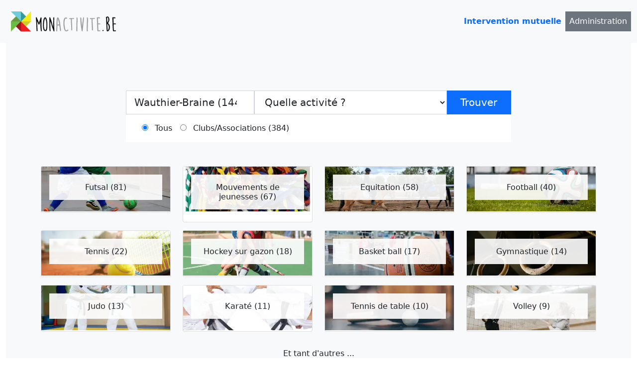

--- FILE ---
content_type: text/html; charset=UTF-8
request_url: https://monactivite.be/brabant-wallon/wauthier-braine
body_size: 4285
content:
<!DOCTYPE html>
<html lang="fr">
    <head>
        <meta charset="UTF-8">
        <meta name="viewport" content="width=device-width, initial-scale=1, shrink-to-fit=no">
        <link rel="icon" href="/favicon.ico">
        <meta name="Description" content="Recherche d'activité">
        <title>Vos activités à Wauthier-Braine (Brabant Wallon)</title>
        <link rel="stylesheet" href="/main.css">
        <!-- Global site tag (gtag.js) - Google Analytics -->
        <script async src="https://www.googletagmanager.com/gtag/js?id=G-N3TCV4K2KD"></script>
        <script>
            window.dataLayer = window.dataLayer || [];
            function gtag(){dataLayer.push(arguments);}
            gtag('js', new Date());

            gtag('config', 'G-N3TCV4K2KD');
        </script>
            <meta property="og:url"                content="https://monactivite.be/brabant-wallon/wauthier-braine" />
    <meta property="og:type"               content="article" />
    <meta property="og:title"              content="Vos activités à Wauthier-Braine (Brabant Wallon)" />
    <meta property="og:description"        content="Recherche d'activités (clubs sportifs, stages, ateliers)" />
    <meta property="og:image"              content="https://monactivite.be/monactivite-logo-carre.jpg" />
    <meta property="fb:app_id"             content="1635115303410753" />
    <link rel="canonical" href="https://monactivite.be/">
    <meta name="description" content="Retrouvez toutes vos activités à wauthier-braine (brabant wallon) près de chez vous et bien d'autres clubs, associations et groupes sportifs/culturels">
            </head>
    <body>
    <header id="mainNav" class="navbar navbar-expand-lg navbar-light bg-light">
        <nav class="container-fluid">
            <a href="https://monactivite.be/">
                <img src="/monactivite-logo.png" alt="Logo monactivite.be" height="60">
            </a>
            <button class="navbar-toggler" type="button" data-bs-toggle="collapse" data-bs-target="#navbarSupportedContent" aria-controls="navbarSupportedContent" aria-expanded="false" aria-label="Toggle navigation">
                <span class="navbar-toggler-icon"></span>
            </button>
            <div class="collapse navbar-collapse" id="navbarSupportedContent">
                <ul>
                    <li>
                        <a aria-current="page" href="https://monactivite.be/intervention-mutuelle"><strong>Intervention mutuelle</strong></a>
                    </li>
                    <li>
                        <a aria-current="page" href="https://monactivite.be/login" class="bg-secondary text-white">Administration</a>
                    </li>
                </ul>
            </div>
        </nav>
    </header>
        <main id="homepage">
                            <section id="mastheadSearch">
        <form method="post">
            <div>
        <label for="city">Ville</label>
        <input type="search" id="city" name="city" placeholder="Quelle localité ? " list="cities" autocomplete="off" value="Wauthier-Braine (1440)" />
        <datalist id="cities"></datalist>
    </div>

        <div><label for="categoriesSelect">Categories select</label><select id="categoriesSelect" name="categoriesSelect"><option value="">Quelle activité ? </option><option value="13">Futsal (81)</option><option value="49">Mouvements de jeunesses (67)</option><option value="9">Equitation (58)</option><option value="12">Football (40)</option><option value="21">Tennis (22)</option><option value="15">Hockey sur gazon (18)</option><option value="6">Basket ball (17)</option><option value="14">Gymnastique (14)</option><option value="158">Judo (13)</option><option value="157">Karaté (11)</option><option value="22">Tennis de table (10)</option><option value="24">Volley (9)</option><option value="76">Plongée (8)</option><option value="156">Centre culturel (7)</option><option value="155">Maison de jeunes (6)</option><option value="3">Athlétisme (3)</option></select></div>
        <button type="submit">Trouver</button>
            <div>
                    <div><input type="radio" id="type_placeholder" name="type" value="" checked="checked" /> <label for="type_placeholder">Tous</label></div>
                    <div><input type="radio" id="type_0" name="type" value="0" /> <label for="type_0">Clubs/Associations (384)</label></div>
            </div>

        </form>
        <div id="locationAsk" class="hidden">
            <div class="message">
                <h3>Cherchez des activités autour de vous</h3>
                <span>Activez votre localisation et découvrez les activités proches de vous</span>
            </div>
            <a href="#">Activer ma localisation</a>
        </div>
                <section id="categories">
            <ul>
                                                        <li>
                        <article>
                            <div class="inner">
                                
                    <picture >
                      <source srcset="/images/search-mini/futsal.webp" type="image/webp">
                      <source srcset="/images/search-mini/futsal.jpg" type="image/jpg"> 
                      <img src="/images/search-mini/futsal.jpg" alt="MiniatureFutsal" width="300" height="300">
                    </picture>
                
                                <div>
                                    <h2>Futsal (81)</h2>
                                                                            <a href="https://monactivite.be/brabant-wallon/Wauthier-Braine/futsal" rel="canonical">
                                            Futsal
                                        </a>
                                                                    </div>
                            </div>
                        </article>
                    </li>
                                                        <li>
                        <article>
                            <div class="inner">
                                
                    <picture >
                      <source srcset="/images/search-mini/mouvements-de-jeunesses.webp" type="image/webp">
                      <source srcset="/images/search-mini/mouvements-de-jeunesses.jpg" type="image/jpg"> 
                      <img src="/images/search-mini/mouvements-de-jeunesses.jpg" alt="MiniatureMouvements%20de%20jeunesses" width="300" height="300">
                    </picture>
                
                                <div>
                                    <h2>Mouvements de jeunesses (67)</h2>
                                                                            <a href="https://monactivite.be/brabant-wallon/Wauthier-Braine/mouvements-de-jeunesses" rel="canonical">
                                            Mouvements de jeunesses
                                        </a>
                                                                    </div>
                            </div>
                        </article>
                    </li>
                                                        <li>
                        <article>
                            <div class="inner">
                                
                    <picture >
                      <source srcset="/images/search-mini/equitation.webp" type="image/webp">
                      <source srcset="/images/search-mini/equitation.jpg" type="image/jpg"> 
                      <img src="/images/search-mini/equitation.jpg" alt="MiniatureEquitation" width="300" height="300">
                    </picture>
                
                                <div>
                                    <h2>Equitation (58)</h2>
                                                                            <a href="https://monactivite.be/brabant-wallon/Wauthier-Braine/equitation" rel="canonical">
                                            Equitation
                                        </a>
                                                                    </div>
                            </div>
                        </article>
                    </li>
                                                        <li>
                        <article>
                            <div class="inner">
                                
                    <picture >
                      <source srcset="/images/search-mini/football.webp" type="image/webp">
                      <source srcset="/images/search-mini/football.jpeg" type="image/jpeg"> 
                      <img src="/images/search-mini/football.jpeg" alt="MiniatureFootball" width="300" height="300">
                    </picture>
                
                                <div>
                                    <h2>Football (40)</h2>
                                                                            <a href="https://monactivite.be/brabant-wallon/Wauthier-Braine/football" rel="canonical">
                                            Football
                                        </a>
                                                                    </div>
                            </div>
                        </article>
                    </li>
                                                        <li>
                        <article>
                            <div class="inner">
                                
                    <picture >
                      <source srcset="/images/search-mini/tennis.webp" type="image/webp">
                      <source srcset="/images/search-mini/tennis.jpg" type="image/jpg"> 
                      <img src="/images/search-mini/tennis.jpg" alt="MiniatureTennis" width="300" height="300">
                    </picture>
                
                                <div>
                                    <h2>Tennis (22)</h2>
                                                                            <a href="https://monactivite.be/brabant-wallon/Wauthier-Braine/tennis" rel="canonical">
                                            Tennis
                                        </a>
                                                                    </div>
                            </div>
                        </article>
                    </li>
                                                        <li>
                        <article>
                            <div class="inner">
                                
                    <picture >
                      <source srcset="/images/search-mini/hockey-sur-gazon.webp" type="image/webp">
                      <source srcset="/images/search-mini/hockey-sur-gazon.jpg" type="image/jpg"> 
                      <img src="/images/search-mini/hockey-sur-gazon.jpg" alt="MiniatureHockey%20sur%20gazon" width="300" height="300">
                    </picture>
                
                                <div>
                                    <h2>Hockey sur gazon (18)</h2>
                                                                            <a href="https://monactivite.be/brabant-wallon/Wauthier-Braine/hockey-sur-gazon" rel="canonical">
                                            Hockey sur gazon
                                        </a>
                                                                    </div>
                            </div>
                        </article>
                    </li>
                                                        <li>
                        <article>
                            <div class="inner">
                                
                    <picture >
                      <source srcset="/images/search-mini/basketball.webp" type="image/webp">
                      <source srcset="/images/search-mini/basketball.jpg" type="image/jpg"> 
                      <img src="/images/search-mini/basketball.jpg" alt="MiniatureBasket%20ball" width="300" height="300">
                    </picture>
                
                                <div>
                                    <h2>Basket ball (17)</h2>
                                                                            <a href="https://monactivite.be/brabant-wallon/Wauthier-Braine/basket-ball" rel="canonical">
                                            Basket ball
                                        </a>
                                                                    </div>
                            </div>
                        </article>
                    </li>
                                                        <li>
                        <article>
                            <div class="inner">
                                
                    <picture >
                      <source srcset="/images/search-mini/gymnastique.webp" type="image/webp">
                      <source srcset="/images/search-mini/gymnastique.jpg" type="image/jpg"> 
                      <img src="/images/search-mini/gymnastique.jpg" alt="MiniatureGymnastique" width="300" height="300">
                    </picture>
                
                                <div>
                                    <h2>Gymnastique (14)</h2>
                                                                            <a href="https://monactivite.be/brabant-wallon/Wauthier-Braine/gymnastique" rel="canonical">
                                            Gymnastique
                                        </a>
                                                                    </div>
                            </div>
                        </article>
                    </li>
                                                        <li>
                        <article>
                            <div class="inner">
                                
                    <picture >
                      <source srcset="/images/search-mini/judo.webp" type="image/webp">
                      <source srcset="/images/search-mini/judo.jpg" type="image/jpg"> 
                      <img src="/images/search-mini/judo.jpg" alt="MiniatureJudo" width="300" height="300">
                    </picture>
                
                                <div>
                                    <h2>Judo (13)</h2>
                                                                            <a href="https://monactivite.be/brabant-wallon/Wauthier-Braine/judo" rel="canonical">
                                            Judo
                                        </a>
                                                                    </div>
                            </div>
                        </article>
                    </li>
                                                        <li>
                        <article>
                            <div class="inner">
                                
                    <picture >
                      <source srcset="/images/search-mini/karate.webp" type="image/webp">
                      <source srcset="/images/search-mini/karate.jpg" type="image/jpg"> 
                      <img src="/images/search-mini/karate.jpg" alt="MiniatureKarat%C3%A9" width="300" height="300">
                    </picture>
                
                                <div>
                                    <h2>Karaté (11)</h2>
                                                                            <a href="https://monactivite.be/brabant-wallon/Wauthier-Braine/karat--" rel="canonical">
                                            Karaté
                                        </a>
                                                                    </div>
                            </div>
                        </article>
                    </li>
                                                        <li>
                        <article>
                            <div class="inner">
                                
                    <picture >
                      <source srcset="/images/search-mini/tennis-de-table.webp" type="image/webp">
                      <source srcset="/images/search-mini/tennis-de-table.jpg" type="image/jpg"> 
                      <img src="/images/search-mini/tennis-de-table.jpg" alt="MiniatureTennis%20de%20table" width="300" height="300">
                    </picture>
                
                                <div>
                                    <h2>Tennis de table (10)</h2>
                                                                            <a href="https://monactivite.be/brabant-wallon/Wauthier-Braine/tennis-de-table" rel="canonical">
                                            Tennis de table
                                        </a>
                                                                    </div>
                            </div>
                        </article>
                    </li>
                                                        <li>
                        <article>
                            <div class="inner">
                                
                    <picture >
                      <source srcset="/images/search-mini/volleyball.webp" type="image/webp">
                      <source srcset="/images/search-mini/volleyball.jpg" type="image/jpg"> 
                      <img src="/images/search-mini/volleyball.jpg" alt="MiniatureVolley" width="300" height="300">
                    </picture>
                
                                <div>
                                    <h2>Volley (9)</h2>
                                                                            <a href="https://monactivite.be/brabant-wallon/Wauthier-Braine/volley" rel="canonical">
                                            Volley
                                        </a>
                                                                    </div>
                            </div>
                        </article>
                    </li>
                            </ul>
            <span>Et tant d'autres ...</span>
        </section>
            </section>
    <section id="result">
        <div id="map"></div>
        <h1>Vos activités à Wauthier-Braine (Brabant Wallon) (384)</h1>
                    <div class="pagerFanta">
                <nav><span class="disabled">&lt;</span><span class="current">1</span><a href="/brabant-wallon/wauthier-braine?page=2">2</a><a href="/brabant-wallon/wauthier-braine?page=3">3</a><span class="dots">...</span><a href="/brabant-wallon/wauthier-braine?page=20">20</a><a href="/brabant-wallon/wauthier-braine?page=2" rel="next">&gt;</a></nav>
            </div>
            <ul>
                                    <li>
                        <article class="activity">
    <div class="inner">
                    
                    <picture >
                      <source srcset="/images/search-mini/mouvements-de-jeunesses.webp" type="image/webp">
                      <source srcset="/images/search-mini/mouvements-de-jeunesses.jpg" type="image/jpg"> 
                      <img src="/images/search-mini/mouvements-de-jeunesses.jpg" alt="MiniatureRP051%20%3A%20Scouts%20de%20NOUCELLES" width="300" height="300">
                    </picture>
                
                <div>
            <h2>Mouvements de jeunesses<small>0 km</small></h2>
            <h3>RP051 : Scouts de NOUCELLES</h3>
            <i class="bi bi-geo-alt"> Wauthier-Braine</i>
            <a href="https://monactivite.be/brabant-wallon/wauthier-braine/rp051-scouts-de-noucelles-33093">Voir plus au sujet de "RP051 : Scouts de NOUCELLES"</a>
        </div>
    </div>
</article>                    </li>
                                    <li>
                        <article class="activity">
    <div class="inner">
                    
                    <picture >
                      <source srcset="/images/search-mini/equitation.webp" type="image/webp">
                      <source srcset="/images/search-mini/equitation.jpg" type="image/jpg"> 
                      <img src="/images/search-mini/equitation.jpg" alt="MiniatureEcuries%20De%20Ardichamps" width="300" height="300">
                    </picture>
                
                <div>
            <h2>Equitation<small>0 km</small></h2>
            <h3>Ecuries De Ardichamps</h3>
            <i class="bi bi-geo-alt"> Wauthier-Braine</i>
            <a href="https://monactivite.be/brabant-wallon/wauthier-braine/ecuries-de-ardichamps-29373">Voir plus au sujet de "Ecuries De Ardichamps"</a>
        </div>
    </div>
</article>                    </li>
                                    <li>
                        <article class="activity">
    <div class="inner">
                    
                    <picture >
                      <source srcset="/images/search-mini/equitation.webp" type="image/webp">
                      <source srcset="/images/search-mini/equitation.jpg" type="image/jpg"> 
                      <img src="/images/search-mini/equitation.jpg" alt="MiniatureEcurie%20B" width="300" height="300">
                    </picture>
                
                <div>
            <h2>Equitation<small>0 km</small></h2>
            <h3>Ecurie B</h3>
            <i class="bi bi-geo-alt"> Wauthier-Braine</i>
            <a href="https://monactivite.be/brabant-wallon/wauthier-braine/ecurie-b-29268">Voir plus au sujet de "Ecurie B"</a>
        </div>
    </div>
</article>                    </li>
                                    <li>
                        <article class="activity">
    <div class="inner">
                    
                    <picture >
                      <source srcset="/images/search-mini/monactivite-logo.webp" type="image/webp">
                      <source srcset="/images/search-mini/monactivite-logo.png" type="image/png"> 
                      <img src="/images/search-mini/monactivite-logo.png" alt="MiniatureASBL%20Le%20Prisme%20MJ%20de%20Braine-l%27Alleud" width="300" height="300">
                    </picture>
                
                <div>
            <h2>Maison de jeunes<small>1.9 km</small></h2>
            <h3>ASBL Le Prisme MJ de Braine-l'Alleud</h3>
            <i class="bi bi-geo-alt"> Braine-l&#039;Alleud</i>
            <a href="https://monactivite.be/brabant-wallon/braine-l-alleud/asbl-le-prisme-mj-de-braine-l-alleud-35511">Voir plus au sujet de "ASBL Le Prisme MJ de Braine-l'Alleud"</a>
        </div>
    </div>
</article>                    </li>
                                    <li>
                        <article class="activity">
    <div class="inner">
                    
                    <picture >
                      <source srcset="/images/search-mini/karate.webp" type="image/webp">
                      <source srcset="/images/search-mini/karate.jpg" type="image/jpg"> 
                      <img src="/images/search-mini/karate.jpg" alt="MiniatureSHIN%20DOJO%20KAI" width="300" height="300">
                    </picture>
                
                <div>
            <h2>Karaté<small>1.9 km</small></h2>
            <h3>SHIN DOJO KAI</h3>
            <i class="bi bi-geo-alt"> Braine-l&#039;Alleud</i>
            <a href="https://monactivite.be/brabant-wallon/braine-l-alleud/shin-dojo-kai-35301">Voir plus au sujet de "SHIN DOJO KAI"</a>
        </div>
    </div>
</article>                    </li>
                                    <li>
                        <article class="activity">
    <div class="inner">
                    
                    <picture >
                      <source srcset="/images/search-mini/gymnastique.webp" type="image/webp">
                      <source srcset="/images/search-mini/gymnastique.jpg" type="image/jpg"> 
                      <img src="/images/search-mini/gymnastique.jpg" alt="MiniatureDynamic%20Club%20-%20Braine%20l%27Alleud" width="300" height="300">
                    </picture>
                
                <div>
            <h2>Gymnastique<small>1.9 km</small></h2>
            <h3>Dynamic Club - Braine l'Alleud</h3>
            <i class="bi bi-geo-alt"> Braine-l&#039;Alleud</i>
            <a href="https://monactivite.be/brabant-wallon/braine-l-alleud/dynamic-club-braine-l-alleud-35097">Voir plus au sujet de "Dynamic Club - Braine l'Alleud"</a>
        </div>
    </div>
</article>                    </li>
                                    <li>
                        <article class="activity">
    <div class="inner">
                    
                    <picture >
                      <source srcset="/images/search-mini/volleyball.webp" type="image/webp">
                      <source srcset="/images/search-mini/volleyball.jpg" type="image/jpg"> 
                      <img src="/images/search-mini/volleyball.jpg" alt="MiniatureV.C.%20Brainois" width="300" height="300">
                    </picture>
                
                <div>
            <h2>Volley<small>1.9 km</small></h2>
            <h3>V.C. Brainois</h3>
            <i class="bi bi-geo-alt"> Braine-l&#039;Alleud</i>
            <a href="https://monactivite.be/brabant-wallon/braine-l-alleud/v-c-brainois-33953">Voir plus au sujet de "V.C. Brainois"</a>
        </div>
    </div>
</article>                    </li>
                                    <li>
                        <article class="activity">
    <div class="inner">
                    
                    <picture >
                      <source srcset="/images/search-mini/tennis.webp" type="image/webp">
                      <source srcset="/images/search-mini/tennis.jpg" type="image/jpg"> 
                      <img src="/images/search-mini/tennis.jpg" alt="Miniature%20T.C.%20CARDINAL%20MERCIER%20%281065%29%20%20%20" width="300" height="300">
                    </picture>
                
                <div>
            <h2>Tennis<small>1.9 km</small></h2>
            <h3> T.C. CARDINAL MERCIER (1065)   </h3>
            <i class="bi bi-geo-alt"> Braine-l&#039;Alleud</i>
            <a href="https://monactivite.be/brabant-wallon/braine-l-alleud/-t-c-cardinal-mercier-1065-33644">Voir plus au sujet de " T.C. CARDINAL MERCIER (1065)   "</a>
        </div>
    </div>
</article>                    </li>
                                    <li>
                        <article class="activity">
    <div class="inner">
                    
                    <picture >
                      <source srcset="/images/search-mini/tennis-de-table.webp" type="image/webp">
                      <source srcset="/images/search-mini/tennis-de-table.jpg" type="image/jpg"> 
                      <img src="/images/search-mini/tennis-de-table.jpg" alt="MiniatureCTT%20BRAINE%20L%27ALLEUD" width="300" height="300">
                    </picture>
                
                <div>
            <h2>Tennis de table<small>1.9 km</small></h2>
            <h3>CTT BRAINE L'ALLEUD</h3>
            <i class="bi bi-geo-alt"> Braine-l&#039;Alleud</i>
            <a href="https://monactivite.be/brabant-wallon/braine-l-alleud/ctt-braine-l-alleud-33282">Voir plus au sujet de "CTT BRAINE L'ALLEUD"</a>
        </div>
    </div>
</article>                    </li>
                                    <li>
                        <article class="activity">
    <div class="inner">
                    
                    <picture >
                      <source srcset="/images/search-mini/mouvements-de-jeunesses.webp" type="image/webp">
                      <source srcset="/images/search-mini/mouvements-de-jeunesses.jpg" type="image/jpg"> 
                      <img src="/images/search-mini/mouvements-de-jeunesses.jpg" alt="Miniature292e%20Braine-l%26%238217%3BAlleud" width="300" height="300">
                    </picture>
                
                <div>
            <h2>Mouvements de jeunesses<small>1.9 km</small></h2>
            <h3>292e Braine-l&#8217;Alleud</h3>
            <i class="bi bi-geo-alt"> Braine-l&#039;Alleud</i>
            <a href="https://monactivite.be/brabant-wallon/braine-l-alleud/292e-braine-l-8217-alleud-33260">Voir plus au sujet de "292e Braine-l&#8217;Alleud"</a>
        </div>
    </div>
</article>                    </li>
                                    <li>
                        <article class="activity">
    <div class="inner">
                    
                    <picture >
                      <source srcset="/images/search-mini/mouvements-de-jeunesses.webp" type="image/webp">
                      <source srcset="/images/search-mini/mouvements-de-jeunesses.jpg" type="image/jpg"> 
                      <img src="/images/search-mini/mouvements-de-jeunesses.jpg" alt="MiniatureRP056%20%3A%20Braine%20l%27Alleud%20-%20LE%20SMILODON" width="300" height="300">
                    </picture>
                
                <div>
            <h2>Mouvements de jeunesses<small>1.9 km</small></h2>
            <h3>RP056 : Braine l'Alleud - LE SMILODON</h3>
            <i class="bi bi-geo-alt"> Braine-l&#039;Alleud</i>
            <a href="https://monactivite.be/brabant-wallon/braine-l-alleud/rp056-braine-l-alleud-le-smilodon-32870">Voir plus au sujet de "RP056 : Braine l'Alleud - LE SMILODON"</a>
        </div>
    </div>
</article>                    </li>
                                    <li>
                        <article class="activity">
    <div class="inner">
                    
                    <picture >
                      <source srcset="/images/search-mini/mouvements-de-jeunesses.webp" type="image/webp">
                      <source srcset="/images/search-mini/mouvements-de-jeunesses.jpg" type="image/jpg"> 
                      <img src="/images/search-mini/mouvements-de-jeunesses.jpg" alt="MiniatureRP008%20%3A%20Braine%20l%27Alleud%20-%20LA%20POMME" width="300" height="300">
                    </picture>
                
                <div>
            <h2>Mouvements de jeunesses<small>1.9 km</small></h2>
            <h3>RP008 : Braine l'Alleud - LA POMME</h3>
            <i class="bi bi-geo-alt"> Braine-l&#039;Alleud</i>
            <a href="https://monactivite.be/brabant-wallon/braine-l-alleud/rp008-braine-l-alleud-la-pomme-32869">Voir plus au sujet de "RP008 : Braine l'Alleud - LA POMME"</a>
        </div>
    </div>
</article>                    </li>
                                    <li>
                        <article class="activity">
    <div class="inner">
                    
                    <picture >
                      <source srcset="/images/search-mini/mouvements-de-jeunesses.webp" type="image/webp">
                      <source srcset="/images/search-mini/mouvements-de-jeunesses.jpg" type="image/jpg"> 
                      <img src="/images/search-mini/mouvements-de-jeunesses.jpg" alt="MiniatureRP002%20%3A%20Braine%20l%27Alleud%20-%20CARDINAL%20MERCIER" width="300" height="300">
                    </picture>
                
                <div>
            <h2>Mouvements de jeunesses<small>1.9 km</small></h2>
            <h3>RP002 : Braine l'Alleud - CARDINAL MERCIER</h3>
            <i class="bi bi-geo-alt"> Braine-l&#039;Alleud</i>
            <a href="https://monactivite.be/brabant-wallon/braine-l-alleud/rp002-braine-l-alleud-cardinal-mercier-32868">Voir plus au sujet de "RP002 : Braine l'Alleud - CARDINAL MERCIER"</a>
        </div>
    </div>
</article>                    </li>
                                    <li>
                        <article class="activity">
    <div class="inner">
                    
                    <picture >
                      <source srcset="/images/search-mini/mouvements-de-jeunesses.webp" type="image/webp">
                      <source srcset="/images/search-mini/mouvements-de-jeunesses.jpg" type="image/jpg"> 
                      <img src="/images/search-mini/mouvements-de-jeunesses.jpg" alt="MiniaturePATRO%20%20SAINTE%20AGNES" width="300" height="300">
                    </picture>
                
                <div>
            <h2>Mouvements de jeunesses<small>1.9 km</small></h2>
            <h3>PATRO  SAINTE AGNES</h3>
            <i class="bi bi-geo-alt"> Braine-l&#039;Alleud</i>
            <a href="https://monactivite.be/brabant-wallon/braine-l-alleud/patro-sainte-agnes-32809">Voir plus au sujet de "PATRO  SAINTE AGNES"</a>
        </div>
    </div>
</article>                    </li>
                                    <li>
                        <article class="activity">
    <div class="inner">
                    
                    <picture >
                      <source srcset="/images/search-mini/mouvements-de-jeunesses.webp" type="image/webp">
                      <source srcset="/images/search-mini/mouvements-de-jeunesses.jpg" type="image/jpg"> 
                      <img src="/images/search-mini/mouvements-de-jeunesses.jpg" alt="MiniaturePATRO%20%20CARDINAL%20MERCIER" width="300" height="300">
                    </picture>
                
                <div>
            <h2>Mouvements de jeunesses<small>1.9 km</small></h2>
            <h3>PATRO  CARDINAL MERCIER</h3>
            <i class="bi bi-geo-alt"> Braine-l&#039;Alleud</i>
            <a href="https://monactivite.be/brabant-wallon/braine-l-alleud/patro-cardinal-mercier-32808">Voir plus au sujet de "PATRO  CARDINAL MERCIER"</a>
        </div>
    </div>
</article>                    </li>
                                    <li>
                        <article class="activity">
    <div class="inner">
                    
                    <picture >
                      <source srcset="/images/search-mini/judo.webp" type="image/webp">
                      <source srcset="/images/search-mini/judo.jpg" type="image/jpg"> 
                      <img src="/images/search-mini/judo.jpg" alt="MiniatureJ.C.SAKURA%20BRAINE%20" width="300" height="300">
                    </picture>
                
                <div>
            <h2>Judo<small>1.9 km</small></h2>
            <h3>J.C.SAKURA BRAINE </h3>
            <i class="bi bi-geo-alt"> Braine-l&#039;Alleud</i>
            <a href="https://monactivite.be/brabant-wallon/braine-l-alleud/j-c-sakura-braine-32306">Voir plus au sujet de "J.C.SAKURA BRAINE "</a>
        </div>
    </div>
</article>                    </li>
                                    <li>
                        <article class="activity">
    <div class="inner">
                    
                    <picture >
                      <source srcset="/images/search-mini/mouvements-de-jeunesses.webp" type="image/webp">
                      <source srcset="/images/search-mini/mouvements-de-jeunesses.jpg" type="image/jpg"> 
                      <img src="/images/search-mini/mouvements-de-jeunesses.jpg" alt="MiniatureBWO%2F05%20-%20Braine%20l%27Alleud%20-%20Saint-Etienne" width="300" height="300">
                    </picture>
                
                <div>
            <h2>Mouvements de jeunesses<small>1.9 km</small></h2>
            <h3>BWO/05 - Braine l'Alleud - Saint-Etienne</h3>
            <i class="bi bi-geo-alt"> Braine-l&#039;Alleud</i>
            <a href="https://monactivite.be/brabant-wallon/braine-l-alleud/bwo-05-braine-l-alleud-saint-etienne-31909">Voir plus au sujet de "BWO/05 - Braine l'Alleud - Saint-Etienne"</a>
        </div>
    </div>
</article>                    </li>
                                    <li>
                        <article class="activity">
    <div class="inner">
                    
                    <picture >
                      <source srcset="/images/search-mini/futsal.webp" type="image/webp">
                      <source srcset="/images/search-mini/futsal.jpg" type="image/jpg"> 
                      <img src="/images/search-mini/futsal.jpg" alt="MiniatureSC%20BLUE%20PANTHERS%20BRAINE" width="300" height="300">
                    </picture>
                
                <div>
            <h2>Futsal<small>1.9 km</small></h2>
            <h3>SC BLUE PANTHERS BRAINE</h3>
            <i class="bi bi-geo-alt"> Braine-l&#039;Alleud</i>
            <a href="https://monactivite.be/brabant-wallon/braine-l-alleud/sc-blue-panthers-braine-31747">Voir plus au sujet de "SC BLUE PANTHERS BRAINE"</a>
        </div>
    </div>
</article>                    </li>
                                    <li>
                        <article class="activity">
    <div class="inner">
                    
                    <picture >
                      <source srcset="/images/search-mini/futsal.webp" type="image/webp">
                      <source srcset="/images/search-mini/futsal.jpg" type="image/jpg"> 
                      <img src="/images/search-mini/futsal.jpg" alt="MiniatureBRAINE%20KING%20BAD" width="300" height="300">
                    </picture>
                
                <div>
            <h2>Futsal<small>1.9 km</small></h2>
            <h3>BRAINE KING BAD</h3>
            <i class="bi bi-geo-alt"> Braine-l&#039;Alleud</i>
            <a href="https://monactivite.be/brabant-wallon/braine-l-alleud/braine-king-bad-31676">Voir plus au sujet de "BRAINE KING BAD"</a>
        </div>
    </div>
</article>                    </li>
                                    <li>
                        <article class="activity">
    <div class="inner">
                    
                    <picture >
                      <source srcset="/images/search-mini/futsal.webp" type="image/webp">
                      <source srcset="/images/search-mini/futsal.jpg" type="image/jpg"> 
                      <img src="/images/search-mini/futsal.jpg" alt="MiniatureCHICO%20BRAINE" width="300" height="300">
                    </picture>
                
                <div>
            <h2>Futsal<small>1.9 km</small></h2>
            <h3>CHICO BRAINE</h3>
            <i class="bi bi-geo-alt"> Braine-l&#039;Alleud</i>
            <a href="https://monactivite.be/brabant-wallon/braine-l-alleud/chico-braine-31458">Voir plus au sujet de "CHICO BRAINE"</a>
        </div>
    </div>
</article>                    </li>
                            </ul>
            <div class="pagerFanta">
                <nav><span class="disabled">&lt;</span><span class="current">1</span><a href="/brabant-wallon/wauthier-braine?page=2">2</a><a href="/brabant-wallon/wauthier-braine?page=3">3</a><span class="dots">...</span><a href="/brabant-wallon/wauthier-braine?page=20">20</a><a href="/brabant-wallon/wauthier-braine?page=2" rel="next">&gt;</a></nav>
            </div>
            </section>
    <hr>
    <ul id="regions">
                    <li><a href="https://monactivite.be/anvers" rel="canonical">Anvers
                </a>
            </li>
                    <li><a href="https://monactivite.be/brabant-flamand" rel="canonical">Brabant Flamand
                </a>
            </li>
                    <li><a href="https://monactivite.be/brabant-wallon" rel="canonical">Brabant Wallon
                </a>
            </li>
                    <li><a href="https://monactivite.be/bruxelles" rel="canonical">Bruxelles
                </a>
            </li>
                    <li><a href="https://monactivite.be/flandre-occidentale" rel="canonical">Flandre Occidentale
                </a>
            </li>
                    <li><a href="https://monactivite.be/flandre-orientale" rel="canonical">Flandre Orientale
                </a>
            </li>
                    <li><a href="https://monactivite.be/hainaut" rel="canonical">Hainaut
                </a>
            </li>
                    <li><a href="https://monactivite.be/li%C3%A8ge" rel="canonical">Liège
                </a>
            </li>
                    <li><a href="https://monactivite.be/limbourg" rel="canonical">Limbourg
                </a>
            </li>
                    <li><a href="https://monactivite.be/luxembourg" rel="canonical">Luxembourg
                </a>
            </li>
                    <li><a href="https://monactivite.be/namur" rel="canonical">Namur
                </a>
            </li>
            </ul>
    <script type="application/ld+json">
        {
            "@context": "http://schema.org",
            "@type": "SearchResultsPage",
            "mainEntity": [{
                "@type": "ItemList",
                "name": "Recherche d'activités",
                "itemListOrder": "http://schema.org/ItemListOrderAscending",
                "itemListElement":[
                ]
            },]
        }
    </script>
        </main>
                <script type='text/javascript' src='https://platform-api.sharethis.com/js/sharethis.js#property=5ccb545f0ff462001290de4e&product=inline-share-buttons' async='async'></script>
        <script src="/main.js"></script>
    </body>
</html>
